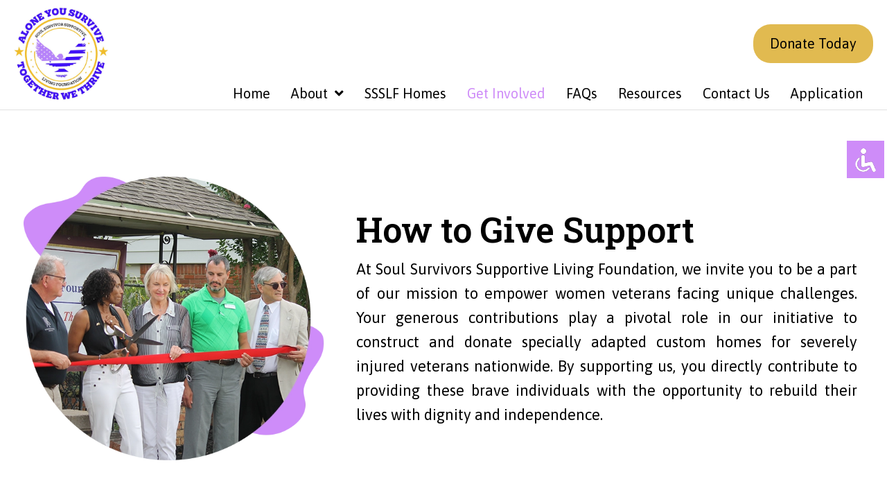

--- FILE ---
content_type: application/javascript
request_url: https://urasurvivor.org/wp-content/themes/bb-theme/js/theme.min.js?ver=1.7.18.1
body_size: 5090
content:
!function(e){FLTheme={init:function(){this._bind()},_bind:function(){var a=this;e(".navbar-toggle").on("click",this.navbarToggleClick),0!=e(".fl-page-bar-nav ul.sub-menu").length&&(this._setupDropDowns(),this._enableTopNavDropDowns()),0!=e(".fl-page-nav ul.sub-menu").length&&(e(window).on("resize.fl-page-nav-sub-menu",e.throttle(500,this._enablePageNavDropDowns)),this._setupDropDowns(),this._enablePageNavDropDowns()),0!=e(".fl-page-nav ul.menu").length&&(e(".fl-page-nav ul.menu").find(".menu-item").on("click",'> a[href*="#"]:not([href="#"])',this._setupCurrentNavItem),this._setupCurrentNavItem()),0!=e(".fl-page-nav-search").length&&e(".fl-page-nav-search a.fa-search").on("click",this._toggleNavSearch),0!=e(".fl-nav-vertical").length&&(e(window).on("resize",e.throttle(500,this._navVertical)),this._navVertical()),0!=e(".fl-fixed-width.fl-nav-vertical-right").length&&(e(window).on("resize",e.throttle(500,this._updateVerticalRightPos)),this._updateVerticalRightPos()),0!=e(".fl-page-nav-centered-inline-logo").length&&(e(window).on("resize",e.throttle(500,this._centeredInlineLogo)),this._centeredInlineLogo()),0!=e("body.fl-nav-left").length&&(e(window).on("resize",e.throttle(500,this._navLeft)),this._navLeft()),0!=e("body.fl-shrink").length&&0==e("html.fl-builder-edit").length&&(e(window).on("resize",e.throttle(500,this._shrinkHeaderEnable)),this._shrinkHeaderInit(),this._shrinkHeaderEnable()),0!=e(".fl-page-header-fixed").length&&(e(window).on("resize.fl-page-header-fixed",e.throttle(500,this._enableFixedHeader)),this._enableFixedHeader()),0!=e("body.fl-fixed-header").length&&0==e("html.fl-builder-edit").length&&(e(window).on("resize",e.throttle(500,this._fixedHeader)),this._fixedHeader()),0!=e("body.fl-scroll-header").length&&0==e("html.fl-builder-edit").length&&(e(window).on("resize",e.throttle(500,this._scrollHeader)),this._scrollHeader()),0!=e(".fl-page-header-primary").find("li.mega-menu").length&&(e(window).on("resize",e.throttle(500,this._megaMenu)),this._megaMenu()),0!=e(".fl-page-header-fixed").length&&(e(window).on("scroll.fl-mega-menu-on-scroll",e.throttle(500,this._megaMenuOnScroll)),e(window).on("resize.fl-mega-menu-on-scroll",e.throttle(500,this._megaMenuOnScroll))),0!=e("html.fl-builder-edit").length&&this._fixedHeadersWhenBuilderActive(),0!=e("body.fl-nav-mobile-offcanvas").length&&0!=!e("html.fl-builder-edit").length&&(e(window).on("resize",e.throttle(500,this._setupMobileNavLayout)),this._setupMobileNavLayout(),this._toggleMobileNavLayout()),e("body").on("click",this.closeMenu),e(".fl-theme-menu > li:last-child").on("focusout",function(l){void 0!==e(l.relatedTarget)[0]&&"nav-link"===e(l.relatedTarget)[0].className||a.closeMenu(l)}),0!=e(".fl-full-width.fl-footer-effect").length&&(e(window).on("resize",e.throttle(500,this._footerEffect)),this._footerEffect()),0!=e("body.fl-scroll-to-top").length&&this._toTop(),"undefined"!=typeof e("body").magnificPopup&&this._enableLightbox(),"undefined"==typeof e.fn.fitVids||e("body").hasClass("fl-builder")||this._enableFitVids(),FLTheme._navBackiosFix(),this._initSmoothScroll()},_isMobile:function(){return"ontouchstart"in window||navigator.maxTouchPoints>0||navigator.msMaxTouchPoints>0||/Mobile|Android|Silk\/|Kindle|BlackBerry|Opera Mini|Opera Mobi|webOS/i.test(navigator.userAgent)},_initRetinaImages:function(){var a=window.devicePixelRatio?window.devicePixelRatio:1;a>1&&e("img[data-retina]").each(FLTheme._convertImageToRetina)},_convertImageToRetina:function(){var a=e(this),l=new Image,n=a.attr("src"),t=a.data("retina");if("undefined"==typeof n&&(n=a.data("cfsrc")),"undefined"==typeof n)return!1;var i=n.split(".").pop();""!=t&&(l.onload=function(){var e=l.width,n=l.height;"svg"==i&&(e=a.width(),n=a.height()),a.width(e),a.attr("src",t)},l.src=n)},_initMobileHeaderLogo:function(){this._enableMobileLogo(),e(window).on("resize",e.proxy(this._enableMobileLogo,this))},_enableMobileLogo:function(){var a=e(window),l=e(".fl-page-header-logo"),n=l.find("img[data-mobile]"),t=null,i=null,o=null;0!==n.length&&e(n).each(function(){o=new Image,t=e(this),src=t.attr("src"),width=t.data("width"),height=t.data("height"),i=t.data("mobile"),mobileWidth=t.data("mobile-width"),mobileHeight=t.data("mobile-height"),t.attr("src",""),t.attr("data-src",src),a.width()<window.themeopts.mobile_breakpoint?""!=i&&(o.onload=function(){t.attr("src",i),t.attr("width",mobileWidth),t.attr("height",mobileHeight),t.css("width","")},o.src=src,t.show()):"undefined"!=typeof t.data("src")&&(t.attr("src",t.data("src")),t.attr("width",width),t.attr("height",height),t.css("width",width))})},navbarToggleClick:function(a){var l=e("body").hasClass("fl-nav-mobile-offcanvas")?"flyout":"dropdown";if("dropdown"===l){var n=e(a.target).closest(".fl-page-nav"),t=n.find(".fl-page-nav-collapse");t.toggleClass("collapse"),t.toggleClass("in")}else"flyout"===l&&e(".fl-page").toggleClass("fl-nav-offcanvas-active");a.stopPropagation()},closeMenu:function(a){var l,n=e("body").hasClass("fl-nav-mobile-offcanvas")?"flyout":"dropdown",t=e(".fl-page-nav-collapse").hasClass("in"),i=e(".fl-page").hasClass("fl-nav-offcanvas-active");void 0!==a&&void 0!==a.target&&("dropdown"===n&&t?(l=e(".navbar-collapse.in").closest(".fl-page-nav"),l.find(".navbar-toggle").trigger("click")):"flyout"===n&&i&&e(".fl-offcanvas-close").trigger("click"))},_setupDropDowns:function(){e("ul.sub-menu").each(function(){e(this).closest("li").find("a").first().attr("aria-haspopup","true")})},_enableTopNavDropDowns:function(){var a=e(".fl-page-bar-nav"),l=a.find(" > li"),n=a.find("> li").has("> ul.sub-menu").find(".fl-submenu-toggle-icon");FLTheme._isMobile()?!1!==/iPhone|iPad/i.test(navigator.userAgent)?l.hover(FLTheme._navItemMouseover,FLTheme._navItemMouseout):(l.hover(function(){},FLTheme._navItemMouseout),n.on("click",FLTheme._navSubMenuToggleClick)):l.hover(FLTheme._navItemMouseover,FLTheme._navItemMouseout)},_navBackiosFix:function(){ipad=null!==navigator.userAgent.match("iPhone|iPad")&&e(".menu-item-has-children").length>0,!1!==ipad&&(window.onpageshow=function(e){e.persisted&&window.location.reload()})},_initSmoothScroll:function(){if("undefined"!=typeof FLBuilderLayout&&("undefined"==typeof window.themeopts.smooth||"disabled"!==window.themeopts.smooth)){var a=location.hash;a=a.replace(/(:|\!|\.|\[|\]|,|=|@|\/)/g,"\\$1"),a&&e(a).length&&setTimeout(function(){window.scrollTo(0,0),FLBuilderLayout._scrollToElement(e(a))},1)}},_enablePageNavDropDowns:function(){var a=e(".fl-page-header");a.each(FLTheme._enablePageNavDropDown)},_enablePageNavDropDown:function(){var a=e(this),l=a.find(".fl-page-nav .fl-page-nav-collapse"),n=l.find("ul li"),t=l.find("li").has("> ul.sub-menu").find("> a"),i=(l.find("li").has("> ul.sub-menu").find(".fl-submenu-toggle-icon"),l.find("> ul > li").has("ul.sub-menu"));e(".fl-page-nav .navbar-toggle").is(":visible")?(n.off("mouseenter mouseleave"),e("body").hasClass("fl-submenu-toggle")&&(i=l.find("> ul li").has("ul.sub-menu")),i.find("> a").off().on("click",FLTheme._navItemClickMobile),i.find(".fl-submenu-toggle-icon").off().on("click",FLTheme._navItemClickMobile),l.find(".menu").on("click",'.menu-item > a[href*="#"]',FLTheme._toggleForMobile),t.off("click",FLTheme._navSubMenuToggleClick)):(l.find("a").off("click",FLTheme._navItemClickMobile),l.find("a").off("click",FLTheme._toggleForMobile),l.find(".fl-submenu-toggle-icon").off("click",FLTheme._navItemClickMobile),l.removeClass("in").addClass("collapse"),n.removeClass("fl-mobile-sub-menu-open"),n.find("a").width(0).width("auto"),FLTheme._isMobile()?(n.hover(function(){},FLTheme._navItemMouseout),t.on("click",FLTheme._navSubMenuToggleClick)):(n.keydown(function(a){9===a.keyCode&&(el=e(this),focused=el.find(":focus"),focused.parent().is(":last-child")&&(sub=focused.parent().find("ul.sub-menu").first(),mega=focused.parent().parent().parent().parent().parent().hasClass("mega-menu"),mega_last=focused.parent().parent().parent().is(":last-child"),sub.length>0?sub.trigger("mouseenter"):mega&&!mega_last||el.trigger("mouseleave")),parent=focused.closest("ul.sub-menu").parent(),parent.hasClass("fl-sub-menu-open")||focused.trigger("mouseenter"))}),n.hover(FLTheme._navItemMouseover,FLTheme._navItemMouseout)))},_navItemClickMobile:function(a){var l=e(this).closest(".fl-page-nav-collapse"),n=e(this).closest("li"),t=e(this).attr("href"),i=n.find("ul.sub-menu"),o=e(a.target).hasClass("fl-submenu-toggle-icon"),s=null;if(t&&"#"!==t){var r=t.split("#")[1];e("body").find("#"+r).length>0&&n.hasClass("fl-mobile-sub-menu-open")&&(el=e(this).parent().closest("nav").find(".navbar-toggle"),el.trigger("click"),"undefined"!=typeof FLBuilderLayout&&"undefined"==typeof window.themeopts.smooth&&"disabled"!==window.themeopts.smooth&&setTimeout(function(){window.scrollTo(0,0),FLBuilderLayout._scrollToElement(e("#"+r))},1))}("#"==t||o)&&n.hasClass("fl-mobile-sub-menu-open")?(a.preventDefault(),n.removeClass("fl-mobile-sub-menu-open"),i.hide()):n.hasClass("fl-mobile-sub-menu-open")||(a.preventDefault(),n.addClass("fl-mobile-sub-menu-open"),o&&0===e(".fl-submenu-toggle").length&&(s=i.find("li.menu-item-has-children"),s.addClass("fl-mobile-sub-menu-open")),i.fadeIn(200)),0!=e(".fl-nav-collapse-menu").length&&l.find("li.fl-mobile-sub-menu-open").not(e(this).parents(".fl-mobile-sub-menu-open")).not(s).removeClass("fl-mobile-sub-menu-open").find("ul.sub-menu").hide(),a.stopPropagation()},_setupCurrentNavItem:function(a){var l=e(".fl-page-nav .navbar-nav"),n="undefined"!=typeof a?e(a.target).prop("hash"):window.location.hash,n=n.replace(/(:|\!|\.|\[|\]|,|=|@|\/)/g,"\\$1"),t=n.length?l.find("a[href*=\\"+n+"]:not([href=\\#])"):null,i=l.closest(".fl-page-nav").find(".fl-offcanvas-close");null!=t&&e("body").find(n).length>0&&(e(".current-menu-item").removeClass("current-menu-item"),t.parent().addClass("current-menu-item"),i&&i.trigger("click"))},_navItemMouseover:function(){if(0!==e(this).find("ul.sub-menu").length){var a=e(this),l=a.parent(),n=a.find("ul.sub-menu"),t=n.width(),i=0,o=e(window).width(),s=0,r=0;if(0!==a.closest(".fl-sub-menu-right").length?a.addClass("fl-sub-menu-right"):e("body").hasClass("rtl")?(i=l.is("ul.sub-menu")?l.offset().left-t:a.offset().left-t,i<=0&&a.addClass("fl-sub-menu-right")):(i=l.is("ul.sub-menu")?l.offset().left+2*t:a.offset().left+t,i>o&&a.addClass("fl-sub-menu-right")),a.addClass("fl-sub-menu-open"),a.hasClass("hide-heading")||(n.hide(),n.stop().fadeIn(200)),FLTheme._hideNavSearch(),0!==a.closest(".fl-page-nav-collapse").length&&a.hasClass("mega-menu")){if(a.find(".mega-menu-spacer").length>0)return;n.first().before('<div class="mega-menu-spacer"></div>'),s=a.find(".mega-menu-spacer").offset().top,r=n.first().offset().top,a.find(".mega-menu-spacer").css("padding-top",Math.floor(parseInt(r-s))+"px")}}},_navItemMouseout:function(){var a=e(this),l=a.find("ul.sub-menu");a.hasClass("hide-heading")?FLTheme._navItemMouseoutComplete():l.stop().fadeOut({duration:200,done:FLTheme._navItemMouseoutComplete})},_navItemMouseoutComplete:function(){var a=e(this).parent();a.removeClass("fl-sub-menu-open"),a.removeClass("fl-sub-menu-right"),a.find(".mega-menu-spacer").length>0&&a.find(".mega-menu-spacer").remove(),e(this).show()},_navSubMenuToggleClick:function(a){var l=e(this).closest("li").eq(0);l.hasClass("fl-sub-menu-open")||(FLTheme._navItemMouseover.apply(l[0]),a.preventDefault())},_toggleForMobile:function(a){var l=e(".fl-page-nav .fl-page-nav-collapse"),n=e(this).attr("href"),t=e(this).closest("li").hasClass("menu-item-has-children");if("#"!==n){var i=n.split("#")[1];e("body").find("#"+i).length>0&&!t&&(e.isFunction(l.collapse)?l.collapse("hide"):(el=e(this).parent().closest("nav").find(".navbar-toggle"),el.trigger("click")))}},_toggleNavSearch:function(a){var l=e(".fl-page-nav-search form");a.preventDefault(),l.is(":visible")?l.stop().fadeOut(200):(l.stop().fadeIn(200),e("body").on("click.fl-page-nav-search",FLTheme._hideNavSearch),e(".fl-page-nav-search .fl-search-input").focus())},_hideNavSearch:function(a){var l=e(".fl-page-nav-search form");void 0!==a&&e(a.target).closest(".fl-page-nav-search").length>0||(l.stop().fadeOut(200),e("body").off("click.fl-page-nav-search"))},_navVertical:function(){var a=e(window);a.width()>=window.themeopts.medium_breakpoint&&e(".fl-page-header-primary").hasClass("fl-page-nav-toggle-visible-always")&&(e("body").toggleClass("fl-nav-vertical"),e("body").hasClass("fl-nav-vertical-left")&&e("body").toggleClass("fl-nav-vertical-left"),e("body").hasClass("fl-nav-vertical-right")&&e("body").toggleClass("fl-nav-vertical-right"))},_updateVerticalRightPos:function(){var a=e(window).width(),l=e(".fl-page").width(),n=(a-l)/2;e(".fl-page-header-vertical").css("right",n)},_navLeft:function(){var a=e(window);(a.width()<window.themeopts.medium_breakpoint||e(".fl-page-header-primary").hasClass("fl-page-nav-toggle-visible-always"))&&e(".fl-page-header-primary .fl-page-logo-wrap").insertBefore(".fl-page-header-primary .fl-page-nav-col"),a.width()>=window.themeopts.medium_breakpoint&&!e(".fl-page-header-primary").hasClass("fl-page-nav-toggle-visible-always")&&e(".fl-page-header-primary .fl-page-nav-col").insertBefore(".fl-page-header-primary .fl-page-logo-wrap"),0==e(".fl-page-header-fixed").length||e(".fl-page-header-fixed").hasClass("fl-page-nav-toggle-visible-always")||e(".fl-page-header-fixed .fl-page-fixed-nav-wrap").insertBefore(".fl-page-header-fixed .fl-page-logo-wrap")},_shrinkHeaderInit:function(){var a=e(window).scrollTop(),l=250,n=e(".fl-page-header");e("body").addClass("fl-shrink-header-enabled"),"scrollRestoration"in history&&(history.scrollRestoration="manual"),e(".fl-page-header-logo").imagesLoaded(function(){var t=e(".fl-logo-img"),i=t.height();"undefined"!=typeof t.data("origHeight")&&(i=parseInt(t.data("origHeight"))),t.css("max-height",i),setTimeout(function(){e(".fl-page-header").addClass("fl-shrink-header-transition"),a>l?n.addClass("fl-shrink-header"):n.removeClass("fl-shrink-header")},100)})},_shrinkHeaderEnable:function(){var a=e(window);if(a.width()>=window.themeopts.medium_breakpoint){var l=e(".fl-page-header"),n=l.outerHeight(),t=e(".fl-page-bar"),i=0,o=0;0!=t.length?(i+=t.outerHeight(),o=i+n,0!=e("body.admin-bar").length&&(i+=32),l.css("top",i)):o=n,l.prevAll(".fl-builder-content").length>0&&(FLTheme._initThemerLayoutFix(),o=t.outerHeight()),0===e(".fl-header-padding-top-custom").length&&e(".fl-page").css("padding-top",o),e(a).on("scroll.fl-shrink-header",FLTheme._shrinkHeader)}else e(".fl-page-header").css("top",0),e(".fl-page").css("padding-top",0),e(a).off("scroll.fl-shrink-header")},_shrinkHeader:function(){var a=e(this).scrollTop(),l=250,n=e(".fl-page-header"),t=null;e(".fl-page-header-logo").imagesLoaded(function(){t=e(".fl-logo-img"),"undefined"==typeof t.data("origHeight")&&t.data("origHeight",t.height()),a>l?n.addClass("fl-shrink-header"):n.removeClass("fl-shrink-header"),"undefined"!=typeof n.data("original-top")&&FLTheme._fixThemerLayoutOnScroll()})},_fixedHeader:function(){var a=e(window),l=e(".fl-page-header"),n=0,t=0,i=e(".fl-page-bar"),o=0;if(a.width()>=window.themeopts.medium_breakpoint){if(n=l.outerHeight(),0!=i.length){if(o=i.outerHeight(),t=o+n,0!=e("body.admin-bar").length&&(o+=32),0!=e("html.fl-builder-edit").length);l.css("top",o)}else t=n;l.prevAll(".fl-builder-content").length>0&&(FLTheme._initThemerLayoutFix(),t=i.outerHeight(),e(a).on("scroll.fl-fixed-header",FLTheme._fixThemerLayoutOnScroll)),0===e("body.fl-scroll-header").length&&0===e(".fl-header-padding-top-custom").length&&e(".fl-page").css("padding-top",t),e(a).trigger("scroll")}else e(".fl-page-header").css("top",0),e(".fl-page").css("padding-top",0),e(a).off("scroll.fl-fixed-header")},_enableFixedHeader:function(){var a=e(window);a.width()<window.themeopts.medium_breakpoint?(a.off("scroll.fl-page-header-fixed"),e(".fl-page-header-fixed").hide()):a.on("scroll.fl-page-header-fixed",FLTheme._toggleFixedHeader)},_initThemerLayoutFix:function(){var a=e(".fl-page-header"),l=a.prevAll(".fl-builder-content"),n=0;l.length&&(a.css("position","initial"),e.each(l,function(){n+=e(this).outerHeight()}),a.data("original-top",n))},_fixThemerLayoutOnScroll:function(){var a=e(window).scrollTop(),l=e(".fl-page-header"),n=l.data("original-top");"undefined"!=typeof n&&(a>=n?l.css("position","fixed"):l.css("position","initial"),"undefined"!=typeof Waypoint&&Waypoint.refreshAll())},_toggleFixedHeader:function(){var a=e(window),l=e(".fl-page-header-fixed"),n=l.is(":visible"),t=e(".fl-page-header-primary"),i=!1;i=0===t.length?a.scrollTop()>200:a.scrollTop()>t.height()+t.offset().top,i&&!n?l.stop().fadeIn(200):!i&&n&&l.stop().hide()},_centeredInlineLogo:function(){var a=e(window),l=e(".fl-page-nav-centered-inline-logo .fl-page-header-logo"),n=e(".fl-logo-centered-inline > .fl-page-header-logo"),t=e(".fl-page-nav-centered-inline-logo .fl-page-nav .navbar-nav"),i=t.children("li").length,o=Math.round(i/2)-1;a.width()>=window.themeopts.medium_breakpoint&&n.length<1&&!e(".fl-page-header-primary").hasClass("fl-page-nav-toggle-visible-always")&&(l.hasClass("fl-inline-logo-left")&&i%2!=0?t.children("li:nth( "+o+" )").before('<li class="fl-logo-centered-inline"></li>'):t.children("li:nth( "+o+" )").after('<li class="fl-logo-centered-inline"></li>'),t.children(".fl-logo-centered-inline").append(l)),a.width()<window.themeopts.medium_breakpoint&&(e(".fl-page-nav-centered-inline-logo .fl-page-header-row").prepend(n),e(".fl-logo-centered-inline").remove())},_scrollHeader:function(){var a=e(window),l=null,n=e(".fl-page-header-primary").data("fl-distance"),t=0;l=e(0!=e(".fl-page-bar").length?".fl-page-header-primary, .fl-page-bar":".fl-page-header-primary"),a.width()>=window.themeopts.medium_breakpoint?a.on("scroll.fl-show-header-on-scroll",function(){e(this).scrollTop()>n?l.addClass("fl-show"):(l.removeClass("fl-show"),e(".fl-responsive-nav-enabled").length&&(t=2*e(".fl-page-header-primary").height(),0!=e(".fl-page-bar").length&&(t+=e(".fl-page-bar").height()),"undefined"!=typeof e(".fl-nav-offcanvas-collapse").css("top")&&(t+=parseInt(e(".fl-nav-offcanvas-collapse").css("top")))),e(".fl-nav-offcanvas-active").length&&t>0&&e(".fl-nav-offcanvas-collapse").css({transform:"translateY("+t+"px)","-ms-transform":"translateY("+t+"px)","-webkit-transform":"translateY("+t+"px)"}))}):(a.off("scroll.fl-show-header-on-scroll"),e(".fl-nav-offcanvas-collapse").css("transform",""))},_megaMenu:function(){var a=(e(window),e(".fl-page-header")),l=a.find(".fl-page-header-container"),n=l.outerWidth(),t=null,i=0;a.find("li.mega-menu, li.mega-menu-disabled").each(function(){t=e(this),i=t.find("> ul.sub-menu").outerWidth(),"undefined"!=typeof t.data("megamenu-width")&&(i=t.data("megamenu-width")),t.hasClass("mega-menu")&&n<i||FLTheme._isResponsiveNavEnabled()?(t.data("megamenu-width",i),FLTheme._isResponsiveNavEnabled()&&t.find("> ul.sub-menu").css("display","block"),t.removeClass("mega-menu"),t.hasClass("mega-menu-disabled")||t.addClass("mega-menu-disabled")):t.hasClass("mega-menu-disabled")&&n>=i&&(t.find("> ul.sub-menu").css("display",""),t.removeClass("mega-menu-disabled"),t.hasClass("mega-menu")||t.addClass("mega-menu"),t.addClass("mega-menu-items-"+t.children("ul").children("li").length))})},_megaMenuOnScroll:function(){var a=e(window),l=e(".fl-page-header-fixed"),n=l.find(".fl-page-header-container"),t=l.is(":visible"),i=null,o=null;t&&(l.find("li.mega-menu").each(function(){i=e(this),o=i.find("> ul.sub-menu"),n.outerWidth()<o.outerWidth()?(i.removeClass("mega-menu"),i.hasClass("mega-menu-disabled")||i.addClass("mega-menu-disabled")):(i.removeClass("mega-menu-disabled"),i.hasClass("mega-menu")||i.addClass("mega-menu"),i.addClass("mega-menu-items-"+i.children("ul").children("li").length))}),a.off("scroll.fl-mega-menu-on-scroll"),a.off("resize.fl-mega-menu-on-scroll"))},_fixedHeadersWhenBuilderActive:function(){0!=e("body.fl-shrink").length&&e("body").removeClass("fl-shrink"),0!=e("body.fl-fixed-header").length&&e("body").removeClass("fl-fixed-header"),0!=e("body.fl-scroll-header").length&&e("body").removeClass("fl-scroll-header")},_setupMobileNavLayout:function(){var a=e(window),l=e("button.navbar-toggle"),n=e(".fl-page-header:not(.fl-page-header-fixed)"),t=n.find(".fl-page-nav-collapse"),i=e(".fl-page"),o=0,s=a.height(),r=e("body").hasClass("fl-offcanvas-push-opacity-left")||e("body").hasClass("fl-offcanvas-push-opacity-right");n.find(".fl-page-header-logo").offset();FLTheme._isResponsiveNavEnabled()&&l.is(":visible")?(e("body").addClass("fl-responsive-nav-enabled"),l.attr("data-toggle","offcanvas"),t.addClass("fl-nav-offcanvas-collapse"),0===t.find(".fl-button-close").length&&t.prepend('<div class="fl-button-close"><button class="fl-offcanvas-close" aria-label="Close Menu"><i class="fas fa-times"></i></button></div>'),r&&0===e(".fl-offcanvas-opacity").length&&i.append('<div class="fl-offcanvas-opacity"></div>'),i.height()>a.height()&&(s=e(document).height(),0!=e("body.fl-shrink").length&&(s-=n.height())),0!=e("body.admin-bar").length&&(o=e("#wpadminbar").height(),s-=o),0==e(".fl-page-bar").length||e(".fl-page-header").hasClass("fl-page-nav-toggle-button")||(o+=e(".fl-page-bar").height()+1),e(".fl-scroll-header").length&&a.width()>=window.themeopts.medium_breakpoint?t.css("top",i.offset().top-o+"px"):t.css("top","")):(l.attr("data-toggle","collapse"),t.removeClass("fl-nav-offcanvas-collapse"),t.find(".fl-button-close").remove(),t.css("height",""),t.css("top",""),i.removeClass("fl-nav-offcanvas-active"),e("body").find(".fl-offcanvas-opacity").remove(),e("body").removeClass("fl-responsive-nav-enabled"))},_toggleMobileNavLayout:function(){e(".fl-page-nav").on("click",".fl-offcanvas-close",function(a){e(".fl-page").toggleClass("fl-nav-offcanvas-active"),a.stopPropagation()})},_footerEffect:function(){e(window).width()>=window.themeopts.mobile_breakpoint?e(".fl-page").css("margin-bottom",e(".fl-page-footer-wrap").height()):e(".fl-page").css("margin-bottom",0)},_toTop:function(){var a=e("#fl-to-top");a.each(function(){e(this).click(function(){return e("html,body").animate({scrollTop:0},"linear"),!1})}),e(window).scroll(function(){e(this).scrollTop()>window.themeopts.scrollTopPosition?a.fadeIn():a.fadeOut()})},_enableLightbox:function(){var a=e("body");"disabled"!==window.themeopts.lightbox&&(a.hasClass("fl-builder")||a.hasClass("woocommerce")||e(".fl-content a").filter(function(){return/\.(png|jpg|jpeg|gif|webp)(\?.*)?$/i.test(this.href)}).magnificPopup({closeBtnInside:!1,type:"image",gallery:{enabled:!0}}),!a.hasClass("fl-builder")&&!a.hasClass("fl-theme-builder-singular")||a.hasClass("woocommerce")||e(".fl-rich-text a, .fl-module-fl-post-content a").filter(function(){return/\.(png|jpg|jpeg|gif|webp)(\?.*)?$/i.test(this.href)}).magnificPopup({closeBtnInside:!1,type:"image",gallery:{enabled:!0}}))},_enableFitVids:function(){e(".fl-post-content").fitVids()},_isResponsiveNavEnabled:function(){var a=e(window);return enabled=!1,(e(".fl-page-nav-toggle-visible-always").length>0||e(".fl-page-nav-toggle-visible-medium-mobile").length>0&&a.width()<window.themeopts.medium_breakpoint||e(".fl-page-nav-toggle-visible-mobile").length>0&&a.width()<window.themeopts.mobile_breakpoint)&&(enabled=!0),enabled}},e(function(){FLTheme.init()}),0===e("html.fl-builder-edit").length&&FLTheme._initMobileHeaderLogo(),FLTheme._initRetinaImages()}(jQuery);